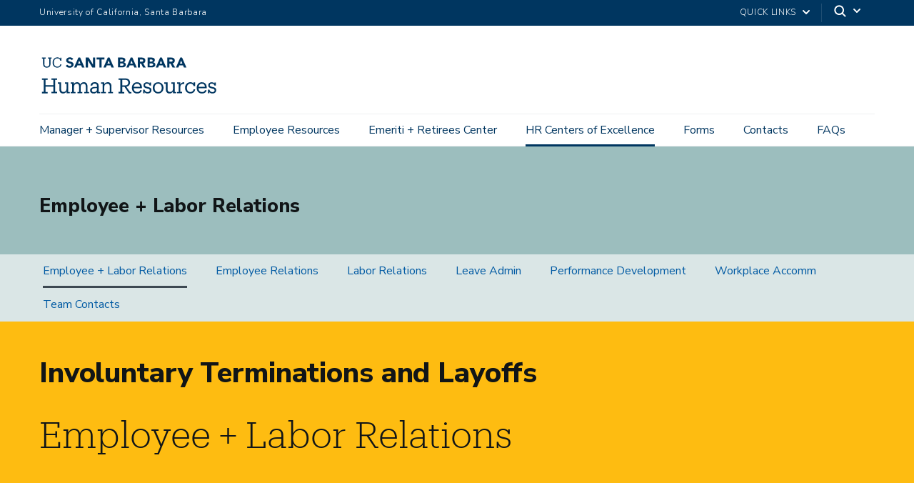

--- FILE ---
content_type: text/html; charset=UTF-8
request_url: https://www.hr.ucsb.edu/hr-units/employee-labor-relations/involuntary-terminations-and-layoffs
body_size: 16996
content:
  <!DOCTYPE html>
<html  lang="en" dir="ltr" prefix="content: http://purl.org/rss/1.0/modules/content/  dc: http://purl.org/dc/terms/  foaf: http://xmlns.com/foaf/0.1/  og: http://ogp.me/ns#  rdfs: http://www.w3.org/2000/01/rdf-schema#  schema: http://schema.org/  sioc: http://rdfs.org/sioc/ns#  sioct: http://rdfs.org/sioc/types#  skos: http://www.w3.org/2004/02/skos/core#  xsd: http://www.w3.org/2001/XMLSchema# ">
  <head>
    <meta charset="utf-8" />
<script async src="https://www.googletagmanager.com/gtag/js?id=UA-113696568-1"></script>
<script>window.dataLayer = window.dataLayer || [];function gtag(){dataLayer.push(arguments)};gtag("js", new Date());gtag("set", "developer_id.dMDhkMT", true);gtag("config", "UA-113696568-1", {"groups":"default","anonymize_ip":true,"page_placeholder":"PLACEHOLDER_page_path","allow_ad_personalization_signals":false});gtag("config", "G-S3TTNQC5Z8", {"groups":"default","page_placeholder":"PLACEHOLDER_page_location","allow_ad_personalization_signals":false});</script>
<style>/* @see https://github.com/aFarkas/lazysizes#broken-image-symbol */.js img.lazyload:not([src]) { visibility: hidden; }/* @see https://github.com/aFarkas/lazysizes#automatically-setting-the-sizes-attribute */.js img.lazyloaded[data-sizes=auto] { display: block; width: 100%; }</style>
<link rel="canonical" href="https://www.hr.ucsb.edu/hr-units/employee-labor-relations/involuntary-terminations-and-layoffs" />
<meta name="Generator" content="Drupal 10 (https://www.drupal.org)" />
<meta name="MobileOptimized" content="width" />
<meta name="HandheldFriendly" content="true" />
<meta name="viewport" content="width=device-width, initial-scale=1.0" />
<link rel="icon" href="/themes/ucsbweb/favicon.ico" type="image/vnd.microsoft.icon" />

    <title>Involuntary Terminations and Layoffs | Human Resources</title>
    <link rel="stylesheet" media="all" href="/sites/default/files/css/css_OPPV7UpmlNDPnMwfi0-iu-7iKvRJBA5eZLG-c7_Y348.css?delta=0&amp;language=en&amp;theme=ucsbweb&amp;include=eJxljNEOwyAIRX_I1k9qQKk1o2IEs_TvZ7tmW7IH4OZccsKDYjZpSw-K2M2k-PeZ1A4mF34fchj1ue6yQoPUoG7qY-sVeP6SuZfakbNuFJ0earR7BCV3ip6EPrEg8GXKJX3wmFWKqbtC2xcUMbXh9H_kBTcJS7c" />
<link rel="stylesheet" media="all" href="/sites/default/files/css/css_5ELNxqvZ9OpiNq25KVmmNlDrP0eUmz1GeNbVOeCFj5o.css?delta=1&amp;language=en&amp;theme=ucsbweb&amp;include=eJxljNEOwyAIRX_I1k9qQKk1o2IEs_TvZ7tmW7IH4OZccsKDYjZpSw-K2M2k-PeZ1A4mF34fchj1ue6yQoPUoG7qY-sVeP6SuZfakbNuFJ0earR7BCV3ip6EPrEg8GXKJX3wmFWKqbtC2xcUMbXh9H_kBTcJS7c" />
<link rel="stylesheet" media="all" href="https://webfonts.brand.ucsb.edu/webfont.min.css" />

    
  </head>
  <body class="path-node path-node-92 page-node-type-page navbar-is-fixed-top has-glyphicons single-blog utility-bar-color-003660 logo-size-1">
    <div id="body">
      
        <div class="dialog-off-canvas-main-canvas" data-off-canvas-main-canvas>
    


  
    
  

          <header class="navbar navbar-default navbar-fixed-top" id="navbar" role="banner">
      <a href="#main-content" class="visually-hidden focusable skip-link">
        Skip to main content
      </a>
            <div id="eyebrow">
        <div class="inner">
          <div class="items">
            <div class="item">
              <a href="https://www.ucsb.edu/" class="edu-link">University of California, Santa Barbara</a>
            </div>
            <div class="item">
              <div class="inner">
                                                                <div class="quick-links"><a href="#">Quick Links</a>
                  <svg width="100%" height="100%" viewBox="0 0 24 24" version="1.1" xmlns="http://www.w3.org/2000/svg" xmlns:xlink="http://www.w3.org/1999/xlink">
                    <path d="M12,12.5857864 L8.70710678,9.29289322 C8.31658249,8.90236893 7.68341751,8.90236893 7.29289322,9.29289322 C6.90236893,9.68341751 6.90236893,10.3165825 7.29289322,10.7071068 L11.2928932,14.7071068 C11.6834175,15.0976311 12.3165825,15.0976311 12.7071068,14.7071068 L16.7071068,10.7071068 C17.0976311,10.3165825 17.0976311,9.68341751 16.7071068,9.29289322 C16.3165825,8.90236893 15.6834175,8.90236893 15.2928932,9.29289322 L12,12.5857864 Z"></path>
                  </svg>
                </div>
                                <div class="search">
                  <span class="toggle-button">
                    <svg class="mag" width="100%" height="100%" viewBox="0 0 24 24" version="1.1" xmlns="http://www.w3.org/2000/svg" xmlns:xlink="http://www.w3.org/1999/xlink">
                      <path d="M15.2397415,16.6539551 C14.1023202,17.4996184 12.6929286,18 11.1666667,18 C7.39272088,18 4.33333333,14.9406125 4.33333333,11.1666667 C4.33333333,7.39272088 7.39272088,4.33333333 11.1666667,4.33333333 C14.9406125,4.33333333 18,7.39272088 18,11.1666667 C18,12.6929286 17.4996184,14.1023202 16.6539551,15.2397415 L20.2071068,18.7928932 C20.5976311,19.1834175 20.5976311,19.8165825 20.2071068,20.2071068 C19.8165825,20.5976311 19.1834175,20.5976311 18.7928932,20.2071068 L15.2397415,16.6539551 Z M11.1666667,16 C13.836043,16 16,13.836043 16,11.1666667 C16,8.49729038 13.836043,6.33333333 11.1666667,6.33333333 C8.49729038,6.33333333 6.33333333,8.49729038 6.33333333,11.1666667 C6.33333333,13.836043 8.49729038,16 11.1666667,16 Z"></path>
                    </svg>
                    <svg class="arrow" width="100%" height="100%" viewBox="0 0 24 24" version="1.1" xmlns="http://www.w3.org/2000/svg" xmlns:xlink="http://www.w3.org/1999/xlink">
                      <path d="M12,12.5857864 L8.70710678,9.29289322 C8.31658249,8.90236893 7.68341751,8.90236893 7.29289322,9.29289322 C6.90236893,9.68341751 6.90236893,10.3165825 7.29289322,10.7071068 L11.2928932,14.7071068 C11.6834175,15.0976311 12.3165825,15.0976311 12.7071068,14.7071068 L16.7071068,10.7071068 C17.0976311,10.3165825 17.0976311,9.68341751 16.7071068,9.29289322 C16.3165825,8.90236893 15.6834175,8.90236893 15.2928932,9.29289322 L12,12.5857864 Z"></path>
                    </svg>
                  </span>
                </div>
              </div>
            </div>
          </div>
        </div>
      </div>
              <div class="container-fluid">
            <div class="navbar-header">
          <div class="region region-navigation">
      <a class="logo navbar-btn pull-left logo-size-1" href="/" title="Home" rel="home">
                  <?xml version="1.0" encoding="utf-8"?>
<!-- Generator: Adobe Illustrator 22.1.0, SVG Export Plug-In . SVG Version: 6.00 Build 0)  -->
<svg version="1.1" xmlns="http://www.w3.org/2000/svg" xmlns:xlink="http://www.w3.org/1999/xlink" x="0px" y="0px"
	 viewBox="0 0 367.2 86.4" style="enable-background:new 0 0 367.2 86.4;" xml:space="preserve" role="img" aria-labelledby="departmentname">
<title id="departmentname">UC Santa Barbara Human Resources</title>
<style type="text/css">
	.st0{display:none;}
	.st1{display:inline;fill:#003660;}
	.st2{fill:#FFFFFF;}
	.st3{fill:#15385F;}
	.st4{fill:#003764;}
	.st5{fill:#003660;}
</style>
<g id="Layer_2" class="st0">
</g>
<g id="Template">
	<g>
		<g>
			<path class="st3" d="M5.3,78.6v-2.9h3.8V51.4H5.3v-2.9h11.5v2.9h-4.1v10.8h15.8V51.4h-4.1v-2.9h11.5v2.9h-3.8v24.3h3.8v2.9H24.4
				v-2.9h4.1V65.3H12.7v10.5h4.1v2.9H5.3z"/>
			<path class="st3" d="M48.1,79c-4.3,0-7.6-2.4-7.6-8.7V59.5h-3.1v-2.9H44v13.8c0,3.8,1.7,5.5,5,5.5c3,0,5.9-2.1,5.9-6V59.5h-3.1
				v-2.9h6.6v19.2h3.1v2.7h-6.6v-3.7C53.9,77,51.5,79,48.1,79z"/>
			<path class="st3" d="M63.3,78.6v-2.7h3.1V59.5h-3.2v-2.9h6.6v3.6c0.9-2.1,3.3-4,6.4-4c2.8,0,5.3,1.2,6.4,4.5
				c1.5-3.1,4.5-4.5,7.3-4.5c3.9,0,7.3,2.4,7.3,8.7v10.9h3.1v2.7h-9.7v-2.7h3.2V64.8c0-3.9-1.5-5.5-4.5-5.5c-2.9,0-5.7,1.9-5.7,5.9
				v10.7h3.2v2.7h-9.8v-2.7h3.2V64.8c0-3.9-1.5-5.5-4.5-5.5c-2.9,0-5.7,1.9-5.7,5.9v10.7H73v2.7H63.3z"/>
			<path class="st3" d="M109.6,79c-4,0-7.1-2-7.1-6.5c0-5.1,5.3-6.8,10.8-6.8h3.1v-1.6c0-3.7-1.5-5-4.6-5c-2.9,0-4.5,1.1-4.9,3.9
				h-3.5c0.4-5.2,4.4-6.8,8.5-6.8c4.1,0,7.9,1.5,7.9,7.9v11.8h2.9v2.7h-6.4v-3C114.9,77.9,112.8,79,109.6,79z M116.4,70.9v-2.7h-2.9
				c-4.3,0-7.5,1.1-7.5,4.3c0,2,1,3.7,4,3.7C113.5,76.2,116.4,74.3,116.4,70.9z"/>
			<path class="st3" d="M124.6,78.6v-2.7h3.1V59.5h-3.2v-2.9h6.6v3.7c1-2.1,3.4-4.1,6.9-4.1c4.4,0,7.6,2.4,7.6,8.7v10.9h3.1v2.7
				h-9.7v-2.7h3.2V64.7c0-3.7-1.7-5.4-5.1-5.4c-3.1,0-6,2.1-6,5.9v10.7h3.2v2.7H124.6z"/>
			<path class="st3" d="M159.8,78.6v-2.9h3.8V51.4h-3.8v-2.9h13c5.7,0,10.3,2.4,10.3,8.4v0.2c0,4.7-3.2,7.5-7.5,8.2l7.3,10.5h2.7
				v2.9h-4.8l-8.9-13.1h-4.6v10.2h4.1v2.9H159.8z M172.9,62.7c4.3,0,6.6-1.8,6.6-5.7v-0.2c0-3.8-2.5-5.4-6.6-5.4h-5.6v11.2H172.9z"
				/>
			<path class="st3" d="M186.8,67.9v-0.3c0-6.6,4.2-11.3,10.3-11.3c5.1,0,9.9,3.1,9.9,10.9v1.1h-16.6c0.2,5,2.6,7.8,7.1,7.8
				c3.4,0,5.4-1.3,5.8-3.8h3.5c-0.8,4.4-4.4,6.7-9.4,6.7C191.2,79,186.8,74.6,186.8,67.9z M203.3,65.5c-0.3-4.5-2.7-6.3-6.3-6.3
				c-3.6,0-6,2.4-6.6,6.3H203.3z"/>
			<path class="st3" d="M212.5,75.9v2.7h-2.9v-7.3h2.9c0.5,2.6,2.5,4.9,5.9,4.9c3,0,4.5-1.3,4.5-3.6c0-2.3-1.8-3.1-5.2-3.7
				c-5.7-1-7.6-3.1-7.6-6.7c0-3.7,3.2-5.9,6.9-5.9c3.2,0,4.7,1.1,5.5,2.7v-2.3h2.9V63h-2.9c-0.5-2.4-2.4-3.9-5.2-3.9c-2.5,0-4,1-4,3
				c0,1.9,1.1,2.9,5.1,3.7c4.5,0.9,7.8,2,7.8,6.6c0,3.9-2.7,6.6-7.9,6.6C214.9,79,213.1,77.3,212.5,75.9z"/>
			<path class="st3" d="M228.9,67.8v-0.3c0-6.6,4.6-11.2,10.8-11.2s10.8,4.6,10.8,11.2v0.3c0,6.6-4.6,11.2-10.8,11.2
				C233.4,79,228.9,74.2,228.9,67.8z M246.9,67.8v-0.3c0-5.1-2.8-8.4-7.2-8.4c-4.4,0-7.2,3.3-7.2,8.3v0.3c0,5,2.7,8.3,7.2,8.3
				C244.1,76.1,246.9,72.8,246.9,67.8z"/>
			<path class="st3" d="M262.8,79c-4.3,0-7.6-2.4-7.6-8.7V59.5h-3.1v-2.9h6.6v13.8c0,3.8,1.7,5.5,5,5.5c3,0,5.9-2.1,5.9-6V59.5h-3.1
				v-2.9h6.6v19.2h3.1v2.7h-6.6v-3.7C268.6,77,266.2,79,262.8,79z"/>
			<path class="st3" d="M278,78.6v-2.7h3.1V59.5h-3.2v-2.9h6.6v4.2c1-2.3,3.3-4.5,7.9-4.6v3.4c-4.8,0-7.9,1.5-7.9,6.8v9.3h3.4v2.7
				H278z"/>
			<path class="st3" d="M311.2,56.6h3.1v7.4h-3c-0.8-2.9-2.8-4.9-6.5-4.9c-4,0-7.1,3.2-7.1,8.4v0.3c0,5.4,2.9,8.2,7.2,8.2
				c3.1,0,5.9-1.8,6.3-5.4h3.2c-0.5,4.7-4.3,8.3-9.6,8.3c-6.1,0-10.8-4.3-10.8-11.1v-0.3c0-6.7,4.8-11.3,10.7-11.3
				c3.7,0,5.5,1.5,6.4,3.2V56.6z"/>
			<path class="st3" d="M317.5,67.9v-0.3c0-6.6,4.2-11.3,10.3-11.3c5.1,0,9.9,3.1,9.9,10.9v1.1h-16.6c0.2,5,2.6,7.8,7.1,7.8
				c3.4,0,5.4-1.3,5.8-3.8h3.5c-0.8,4.4-4.4,6.7-9.4,6.7C321.9,79,317.5,74.6,317.5,67.9z M334.1,65.5c-0.3-4.5-2.7-6.3-6.3-6.3
				c-3.6,0-6,2.4-6.6,6.3H334.1z"/>
			<path class="st3" d="M343.2,75.9v2.7h-2.9v-7.3h2.9c0.5,2.6,2.5,4.9,5.9,4.9c3,0,4.5-1.3,4.5-3.6c0-2.3-1.8-3.1-5.2-3.7
				c-5.7-1-7.6-3.1-7.6-6.7c0-3.7,3.2-5.9,6.9-5.9c3.2,0,4.7,1.1,5.5,2.7v-2.3h2.9V63h-2.9c-0.5-2.4-2.4-3.9-5.3-3.9c-2.5,0-4,1-4,3
				c0,1.9,1.1,2.9,5.1,3.7c4.5,0.9,7.8,2,7.8,6.6c0,3.9-2.7,6.6-7.9,6.6C345.6,79,343.8,77.3,343.2,75.9z"/>
		</g>
		<g>
			<path class="st3" d="M243.7,6.6h3.6l8.7,20h-5l-1.7-4.2h-7.8l-1.7,4.2h-4.9L243.7,6.6z M245.4,12.5l-2.4,6.2h4.9L245.4,12.5z"/>
			<path class="st3" d="M218.4,6.6h7.4c0.9,0,1.7,0.1,2.6,0.2c0.9,0.1,1.7,0.4,2.4,0.7c0.7,0.4,1.3,0.9,1.7,1.5
				c0.4,0.7,0.6,1.5,0.6,2.6c0,1.1-0.3,2.1-0.9,2.8c-0.6,0.7-1.5,1.3-2.5,1.6v0.1c0.7,0.1,1.3,0.3,1.8,0.5c0.5,0.3,1,0.6,1.4,1
				c0.4,0.4,0.7,0.9,0.9,1.5c0.2,0.6,0.3,1.2,0.3,1.8c0,1.1-0.2,1.9-0.7,2.6c-0.5,0.7-1,1.3-1.7,1.7c-0.7,0.4-1.5,0.7-2.4,0.9
				c-0.9,0.2-1.8,0.3-2.7,0.3h-8.2V6.6z M222.8,14.6h3.2c0.3,0,0.7,0,1-0.1c0.3-0.1,0.6-0.2,0.9-0.4c0.3-0.2,0.5-0.4,0.6-0.7
				c0.2-0.3,0.2-0.6,0.2-1c0-0.4-0.1-0.8-0.3-1c-0.2-0.3-0.4-0.5-0.7-0.6c-0.3-0.2-0.6-0.3-1-0.3c-0.4-0.1-0.7-0.1-1-0.1h-3V14.6z
				 M222.8,22.9h3.9c0.3,0,0.7,0,1-0.1c0.3-0.1,0.7-0.2,0.9-0.4c0.3-0.2,0.5-0.4,0.7-0.7c0.2-0.3,0.3-0.7,0.3-1.1
				c0-0.5-0.1-0.9-0.4-1.1c-0.2-0.3-0.5-0.5-0.9-0.7c-0.4-0.2-0.7-0.3-1.2-0.3c-0.4-0.1-0.8-0.1-1.2-0.1h-3.3V22.9z"/>
			<path class="st3" d="M258.1,6.6h7.7c1,0,2,0.1,2.9,0.3c0.9,0.2,1.7,0.5,2.4,1c0.7,0.5,1.2,1.1,1.6,1.9c0.4,0.8,0.6,1.8,0.6,2.9
				c0,1.4-0.4,2.6-1.1,3.6c-0.7,1-1.8,1.6-3.2,1.9l5.1,8.4h-5.3l-4.2-8h-2.2v8h-4.4V6.6z M262.5,14.9h2.6c0.4,0,0.8,0,1.3,0
				c0.4,0,0.8-0.1,1.2-0.3c0.4-0.1,0.7-0.4,0.9-0.7c0.2-0.3,0.4-0.7,0.4-1.3c0-0.5-0.1-0.9-0.3-1.2c-0.2-0.3-0.5-0.5-0.8-0.7
				c-0.3-0.2-0.7-0.3-1.1-0.3c-0.4-0.1-0.8-0.1-1.2-0.1h-2.9V14.9z"/>
			<path class="st3" d="M184.3,6.6h3.6l8.7,20h-5l-1.7-4.2h-7.8l-1.7,4.2h-4.9L184.3,6.6z M186,12.5l-2.4,6.2h4.9L186,12.5z"/>
			<path class="st3" d="M284.4,6.6h3.6l8.7,20h-5l-1.7-4.2h-7.8l-1.7,4.2h-4.9L284.4,6.6z M286.1,12.5l-2.4,6.2h4.9L286.1,12.5z"/>
			<path class="st3" d="M158.9,6.6h7.4c0.9,0,1.7,0.1,2.6,0.2c0.9,0.1,1.7,0.4,2.4,0.7c0.7,0.4,1.3,0.9,1.7,1.5
				c0.4,0.7,0.6,1.5,0.6,2.6c0,1.1-0.3,2.1-0.9,2.8c-0.6,0.7-1.5,1.3-2.5,1.6v0.1c0.7,0.1,1.3,0.3,1.8,0.5c0.5,0.3,1,0.6,1.4,1
				c0.4,0.4,0.7,0.9,0.9,1.5c0.2,0.6,0.3,1.2,0.3,1.8c0,1.1-0.2,1.9-0.7,2.6c-0.5,0.7-1,1.3-1.7,1.7s-1.5,0.7-2.4,0.9
				c-0.9,0.2-1.8,0.3-2.7,0.3h-8.2V6.6z M163.3,14.6h3.2c0.3,0,0.7,0,1-0.1c0.3-0.1,0.6-0.2,0.9-0.4c0.3-0.2,0.5-0.4,0.6-0.7
				c0.2-0.3,0.2-0.6,0.2-1c0-0.4-0.1-0.8-0.3-1c-0.2-0.3-0.4-0.5-0.7-0.6c-0.3-0.2-0.6-0.3-1-0.3c-0.4-0.1-0.7-0.1-1-0.1h-3V14.6z
				 M163.3,22.9h3.9c0.3,0,0.7,0,1-0.1c0.3-0.1,0.7-0.2,0.9-0.4c0.3-0.2,0.5-0.4,0.7-0.7c0.2-0.3,0.3-0.7,0.3-1.1
				c0-0.5-0.1-0.9-0.4-1.1c-0.2-0.3-0.5-0.5-0.9-0.7c-0.4-0.2-0.7-0.3-1.2-0.3c-0.4-0.1-0.8-0.1-1.2-0.1h-3.3V22.9z"/>
			<path class="st3" d="M198.7,6.6h7.7c1,0,2,0.1,2.9,0.3c0.9,0.2,1.7,0.5,2.4,1c0.7,0.5,1.2,1.1,1.6,1.9c0.4,0.8,0.6,1.8,0.6,2.9
				c0,1.4-0.4,2.6-1.1,3.6c-0.7,1-1.8,1.6-3.2,1.9l5.1,8.4h-5.3l-4.2-8h-2.2v8h-4.4V6.6z M203.1,14.9h2.6c0.4,0,0.8,0,1.3,0
				c0.4,0,0.8-0.1,1.2-0.3c0.4-0.1,0.7-0.4,0.9-0.7c0.2-0.3,0.4-0.7,0.4-1.3c0-0.5-0.1-0.9-0.3-1.2c-0.2-0.3-0.5-0.5-0.8-0.7
				c-0.3-0.2-0.7-0.3-1.1-0.3c-0.4-0.1-0.8-0.1-1.2-0.1h-2.9V14.9z"/>
			<path class="st3" d="M78.9,6.6h3.6l8.7,20h-5l-1.7-4.2h-7.8l-1.7,4.2h-4.9L78.9,6.6z M80.6,12.5l-2.4,6.2h4.9L80.6,12.5z"/>
			<path class="st3" d="M138.2,6.6h3.6l8.7,20h-5l-1.7-4.2h-7.8l-1.7,4.2h-4.9L138.2,6.6z M139.9,12.5l-2.4,6.2h4.9L139.9,12.5z"/>
			<path class="st3" d="M93.7,6.6h6l8.5,13.9h0.1V6.6h4.4v20h-5.8l-8.7-14.2h-0.1v14.2h-4.4V6.6z"/>
			<path class="st3" d="M121.2,10.5h-5.5V6.6h15.8v3.9h-5.9v16.1h-4.4V10.5z"/>
			<path class="st3" d="M15,26.9c-4.6,0-7.3-2.7-7.3-7.6l0-10.7H5.5V6.6h7.3v1.9h-2.5l0,10.4c0,4.2,1.5,5.9,4.9,5.9
				c3.2,0,5.1-1.3,5.1-6.2l0-10.1h-2.5V6.6H25v1.9h-2.3l0,10.4C22.7,23.9,20.3,26.9,15,26.9z"/>
			<path class="st3" d="M42.5,20c-0.5,3.3-2.8,4.9-6.1,4.9c-4.4,0-7-3.1-7-8.3v-0.2c0-5.1,2.8-8.3,7-8.3c3.1,0,5.2,1.3,6,4.7h2.1
				l0-6.1h-2.2l0,2.2c-1-1.9-3.3-2.7-5.8-2.7c-5.6,0-9.6,4.3-9.6,10.3v0.2c0,6.2,3.6,10.2,9.4,10.2c4.4,0,7.6-2.2,8.4-6.7L42.5,20z"
				/>
			<path class="st3" d="M69.1,20.5c0,3.8-3.2,6.5-7.8,6.5c-3.7,0-6.3-1.2-7.9-3.7l3-2.6c0.5,0.7,2.2,2.7,5.2,2.7
				c1.9,0,3.1-0.8,3.1-2.2c0-1.7-1.1-2.1-3.9-2.8c-3.3-0.9-6.6-2.3-6.6-6c0-3.7,3.1-6.2,7.5-6.2c1.8,0,5,0.4,6.8,3.2l-2.8,2.4
				c-1.1-1.4-2.5-2.1-4.5-2.1c-2,0-2.7,1.4-2.7,2.3c0,1.5,1.9,2.1,4.3,2.7C65.9,15.5,69.1,16.6,69.1,20.5z"/>
		</g>
	</g>
</g>
</svg>

            
      </a>

  </div>

                          <button type="button" class="navbar-toggle" data-toggle="collapse" data-target="#navbar-collapse">
            <span class="sr-only">Toggle navigation</span>
            <span class="icon-bar"></span>
            <span class="icon-bar"></span>
            <span class="icon-bar"></span>
          </button>
              </div>

                    <div id="navbar-collapse" class="navbar-collapse collapse">
            <div class="region region-navigation-collapsible">
    <div class="search-block-form block block-search block-search-form-block" data-drupal-selector="search-block-form" id="block-ucsbweb-search" role="search">
  
      <p class="visually-hidden">Search</p>
    
      <form action="/search/node" method="get" id="search-block-form" accept-charset="UTF-8">
  <div class="form-item js-form-item form-type-search js-form-type-search form-item-keys js-form-item-keys form-no-label form-group">
      <label for="edit-keys" class="control-label sr-only">Search</label>
  
  
  <div class="input-group"><input title="Enter the terms you wish to search for." data-drupal-selector="edit-keys" class="form-search form-control" placeholder="Search" type="search" id="edit-keys" name="keys" value="" size="15" maxlength="128" /><span class="input-group-btn"><button type="submit" value="Search" class="button js-form-submit form-submit btn-primary btn icon-only"><span class="sr-only">Search</span><span class="icon glyphicon glyphicon-search" aria-hidden="true"></span></button></span></div>

  
  
      <div id="edit-keys--description" class="description help-block">
      Enter the terms you wish to search for.
    </div>
  </div>
<div class="form-actions form-group js-form-wrapper form-wrapper" data-drupal-selector="edit-actions" id="edit-actions"></div>

</form>

  </div>
<nav aria-labelledby="block-mainnavigation-menu" id="block-mainnavigation">
            
  <p class="visually-hidden" id="block-mainnavigation-menu">Main navigation</p>
  

        
              <ul class="menu nav navbar-nav">
                            <li>
        <a href="/manager-supervisor-resources" data-drupal-link-system-path="node/27">Manager + Supervisor Resources</a>
                  </li>
                        <li>
        <a href="/employee-resources" data-drupal-link-system-path="node/28">Employee Resources</a>
                  </li>
                        <li>
        <a href="/emeriti-retirees-center" data-drupal-link-system-path="node/29">Emeriti + Retirees Center</a>
                  </li>
                        <li class="expanded dropdown active">
        <a href="/hr-units" class="dropdown-toggle" data-toggle="dropdown">HR Centers of Excellence <span class="caret"></span></a>
                                  <div class="menu dropdown-menu"><ul>
                            <li>
        <a href="/hr-units/overview" title="Link description" data-drupal-link-system-path="node/132">Overview</a>
                  </li>
                        <li>
        <a href="/hr-units/employee-experience" data-drupal-link-system-path="node/70">Employee Experience</a>
                  </li>
                        <li class="active">
        <a href="/hr-units/employee-labor-relations" data-drupal-link-system-path="node/72">Employee + Labor Relations</a>
                  </li>
                        <li>
        <a href="/hr-units/hris-ucpath" data-drupal-link-system-path="node/147">HRIS + UCPath</a>
                  </li>
                        <li>
        <a href="/hr-units/talent-acquisition-emeriti-retiree-programs" data-drupal-link-system-path="node/71">Talent Acquisition + Emeriti-Retiree Programs</a>
                  </li>
                        <li>
        <a href="/hr-units/total-rewards" data-drupal-link-system-path="node/39">Total Rewards</a>
                  </li>
        </ul>
        </div>
      
            </li>
                        <li>
        <a href="/forms" data-drupal-link-system-path="node/67">Forms</a>
                  </li>
                        <li>
        <a href="/contacts" data-drupal-link-system-path="node/128">Contacts</a>
                  </li>
                        <li>
        <a href="/frequently-asked-questions" data-drupal-link-system-path="node/11">FAQs</a>
                  </li>
        </ul>
      


  </nav>

  </div>

            <div class="region region-navigation-quicklinks">
    <nav aria-labelledby="block-quicklinks-menu" id="block-quicklinks">
            
  <p class="visually-hidden" id="block-quicklinks-menu">Quick links</p>
  

        
              <ul class="menu nav">
                            <li>
        <a href="/addressing-abusive-conduct-workplace" data-drupal-link-system-path="node/766">Abusive Conduct</a>
                  </li>
                        <li>
        <a href="/contacts" data-drupal-link-system-path="node/128">Contacts</a>
                  </li>
                        <li>
        <a href="/guidance-ucsb-staff-and-supervisors-during-covid-19" data-drupal-link-system-path="node/139">COVID-19 Guidance</a>
                  </li>
                        <li>
        <a href="/memos" data-drupal-link-system-path="node/68">Memos</a>
                  </li>
                        <li>
        <a href="/hr-policies-procedures" data-drupal-link-system-path="node/91">Policies </a>
                  </li>
                        <li>
        <a href="/service-milestones" data-drupal-link-system-path="node/836">Service Milestones</a>
                  </li>
        </ul>
  


  </nav>

  </div>

                  </div>
                    </div>
          </header>
  
  <main>
    <div class="main-container container-fluid js-quickedit-main-content">
      <div class="row">

                                      <div class="secondary-navigation">  <div class="region region-secondary-navigation">
    


<div id="block-employeelaborrelations" class="block block-block-content block-block-content17649931-4860-47e8-84e8-d3d27b28e7a5 has-background background-color-9cbebe secondary-navigation-background-color-dae6e6 clearfix image-position-right">
  <div class="block-inner">
    
        

                
            <div class="field field--name-body field--type-text-with-summary field--label-hidden field--item"><h2>Employee + Labor Relations</h2>
</div>
      
              
            </div>
</div>

<nav aria-labelledby="block-employeelaborrelations-2-menu" id="block-employeelaborrelations-2">
            
  <p class="visually-hidden" id="block-employeelaborrelations-2-menu">Employee + Labor Relations</p>
  

        
              <ul class="menu nav">
                            <li class="active">
        <a href="/hr-units/employee-labor-relations" data-drupal-link-system-path="node/72">Employee + Labor Relations</a>
                  </li>
                        <li>
        <a href="/hr-units/employee-labor-relations/advisory-services-managers-supervisors" data-drupal-link-system-path="node/89">Employee Relations</a>
                  </li>
                        <li>
        <a href="/hr-units/employee-labor-relations/unions-represented-employees" data-drupal-link-system-path="node/32">Labor Relations</a>
                  </li>
                        <li>
        <a href="/hr-units/employee-labor-relations/leave-administration" data-drupal-link-system-path="node/76">Leave Admin</a>
                  </li>
                        <li>
        <a href="/hr-units/employee-labor-relations/performance-development" data-drupal-link-system-path="node/90">Performance Development</a>
                  </li>
                        <li>
        <a href="/hr-units/employee-labor-relations/workplace-accommodations" data-drupal-link-system-path="node/88">Workplace Accomm</a>
                  </li>
                        <li>
        <a href="/hr-units/employee-labor-relations/contacts" data-drupal-link-system-path="node/130">Team Contacts</a>
                  </li>
        </ul>
  


  </nav>

  </div>
</div>
                  
        
        
                                      <div class="content-header has-background background-color-febc11 has-secondary-navigation">
                <div class="region region-header">
      
  <ol  class="breadcrumb">
          <li >
                  <a href="/">Human Resources</a>
              </li>
          <li >
                  <a href="/hr-units">HR Centers of Excellence</a>
              </li>
          <li >
                  <a href="/hr-units/employee-labor-relations">Employee + Labor Relations</a>
              </li>
          <li >
                  Involuntary Terminations and Layoffs
              </li>
      </ol>

<div data-drupal-messages-fallback class="hidden"></div>
  

  <h1 class="page-header">
<span property="schema:name">Involuntary Terminations and Layoffs</span>
</h1>
      <p class="display-large serif subtitle">Employee + Labor Relations</p>
  

  </div>

            </div>

                  
                
                        <div class="col-sm-12 main-content-wrapper">

                    
                    
                    
                                              
                      
          
                                <div class="main-content">
              <a id="main-content"></a>
                <div class="region region-content">
      <article data-history-node-id="92" about="/hr-units/employee-labor-relations/involuntary-terminations-and-layoffs" typeof="schema:WebPage" class="page full top-padding-none clearfix">

  
      <span property="schema:name" content="Involuntary Terminations and Layoffs" class="hidden"></span>


  
  <div class="content">
    
      <div class="field field--name-field-blades field--type-entity-reference-revisions field--label-hidden field--items">
              
  






      <div class="paragraph paragraph--type--blade paragraph--view-mode--default col-sm-12">
  
  
    <div class="inner ">
          

      <div class="columns">
              
  






      <div class="paragraph paragraph--type--column paragraph--view-mode--default col-sm-12 col-md-4">
  
  
    <div class="inner ">
          
            <div class="field field--name-field-body field--type-text-long field--label-hidden field--item"><p class="lead text-align-center"><a class="btn btn-secondary btn-sm" href="https://ucsb.service-now.com/hr" role="button"><img alt="messages" data-entity-type data-entity-uuid height="35" src="/sites/default/files/images/icons/messages-icon-uc-santa-barbara_0.png" width="46" loading="lazy">&nbsp; &nbsp;HR ServiceNow</a></p>
</div>
      
        </div>
  
  </div>

              
  






      <div class="paragraph paragraph--type--column paragraph--view-mode--default col-sm-12 col-md-4">
  
  
    <div class="inner ">
          
            <div class="field field--name-field-body field--type-text-long field--label-hidden field--item"><p class="text-align-center" dir="ltr"><a class="btn btn-secondary btn-sm" href="/hr-units/layoff-resources-managers" role="button"><img alt="books" data-entity-type data-entity-uuid height="25" src="/sites/default/files/images/icons/books-icon-uc-santa-barbara.png" width="27" loading="lazy">&nbsp; Layoff Resources for Managers</a></p>
</div>
      
        </div>
  
  </div>

              
  






      <div class="paragraph paragraph--type--column paragraph--view-mode--default col-sm-12 col-md-3">
  
  
    <div class="inner ">
          
            <div class="field field--name-field-body field--type-text-long field--label-hidden field--item"><p class="text-align-center" dir="ltr"><a class="btn btn-secondary btn-sm" href="/hr-units/layoff-resources-managers" role="button">Layoff&nbsp;FAQs</a></p>
</div>
      
        </div>
  
  </div>

          </div>
  
        </div>
  
  </div>

              
  






      <div class="paragraph paragraph--type--blade paragraph--view-mode--default col-sm-12">
  
  
    <div class="inner ">
          

      <div class="columns">
              
  






      <div class="paragraph paragraph--type--column paragraph--view-mode--default col-sm-12 col-md-12">
  
  
    <div class="inner has-border border-color-003660">
          
            <div class="field field--name-field-body field--type-text-long field--label-hidden field--item"><h3 dir="ltr">Probationary Releases and Extensions</h3>

<p dir="ltr">Probationary employees are at-will and may be released during probation. You are encouraged to contact Employee &amp; Labor Relations (via <a href="https://ucsb.service-now.com/hr"><strong>HR ServiceNow</strong></a>) as soon as you begin having concerns about a probationary employee. The decision to release an employee should be reviewed prior to the end of the probationary period with Employee &amp; Labor Relations.</p>

<p dir="ltr">In some circumstances, the probationary period may be extended an additional three months. Probationary employees must be advised, in writing, of the reasons for the extension no later than seven calendar days before the six month probationary period ends. A decision to extend probation requires review and coordination with Employee &amp; Labor Relations. You are encouraged to contact Employee &amp; Labor Relations (via <a href="https://ucsb.service-now.com/hr"><strong>HR ServiceNow</strong></a>) as soon as you begin thinking about extending an employee’s probationary period but no later than two weeks before the end of probationary period. More information about managing the probationary employees, see the 'Performance Management' section on the left.</p>
</div>
      
        </div>
  
  </div>

          </div>
  
        </div>
  
  </div>

              
    






      <div class="paragraph paragraph--type--blade paragraph--view-mode--default col-sm-12 equal-height">
  
  
    <div class="inner ">
          

      <div class="columns">
              
  






      <div class="paragraph paragraph--type--column paragraph--view-mode--default col-sm-12 col-md-4">
  
  
    <div class="inner has-border border-color-003660">
          
            <div class="field field--name-field-body field--type-text-long field--label-hidden field--item"><h3 dir="ltr">Termination for Cause<br />
&nbsp;</h3>

<p dir="ltr">Career employees may be terminated at the conclusion of the progressive discipline process for failure to improve attendance, conduct and/or performance. Career employees may be terminated without previous disciplinary action due to serious misconduct. In any circumstance, termination of a career employee must be reviewed and approved in advance by Employee &amp; Labor Relations.&nbsp; Contact Employee &amp; Labor Relations through <a href="https://ucsb.service-now.com/hr">HR ServiceNow</a>.</p>
</div>
      
        </div>
  
  </div>

              
  






      <div class="paragraph paragraph--type--column paragraph--view-mode--default col-sm-12 col-md-4">
  
  
    <div class="inner has-border border-color-003660">
          
            <div class="field field--name-field-body field--type-text-long field--label-hidden field--item"><h3 dir="ltr">Termination of Employment Contracts</h3>

<p dir="ltr">Contract employees are at-will and the terms for termination should be provided in the employment contract. A decision to release a contract employee prior to the normal termination date of a contract, or non-renewal of a long-term contract employee, should be reviewed in advance with Employee &amp; Labor Relations.&nbsp; Contact Employee &amp; Labor Relations through <a href="https://ucsb.service-now.com/hr">HR ServiceNow</a>.</p>
</div>
      
        </div>
  
  </div>

              
  






      <div class="paragraph paragraph--type--column paragraph--view-mode--default col-sm-12 col-md-4">
  
  
    <div class="inner has-border border-color-003660">
          
            <div class="field field--name-field-body field--type-text-long field--label-hidden field--item"><h3 dir="ltr">Termination of Managers &amp; Senior Professionals (MSP)</h3>

<p dir="ltr">Managers and senior professionals (MSP) holding career appointments in salary grades I through VII may be terminated when, in management's judgment, the needs or resources of a department or the performance or conduct of an employee do not justify the continuation of an employee's appointment. There are no layoff policy provisions for MSP’s. Please contact Employee &amp; Labor Relations (via <a href="https://ucsb.service-now.com/hr">HR ServiceNow</a>) for assistance in terminating or releasing a manager or senior professional.</p>
</div>
      
        </div>
  
  </div>

          </div>
  
        </div>
  
  </div>

              
  






      <div class="paragraph paragraph--type--blade paragraph--view-mode--default col-sm-12">
  
  
    <div class="inner ">
          

      <div class="columns">
              
  






      <div class="paragraph paragraph--type--column paragraph--view-mode--default col-sm-12 col-md-4">
  
  
    <div class="inner has-border border-color-003660">
          
            <div class="field field--name-field-body field--type-text-long field--label-hidden field--item"><h3 dir="ltr">Layoff</h3>

<p>Employees may be laid off from career positions based on a lack of work and/or lack of funds. Layoff may be permanent or temporary. Layoffs are generally determined by seniority order and should not, in most cases, be based on performance. Generally, employees need 60 days written notice before permanent layoff. Therefore, departments are encouraged to begin layoff planning at least 90 days in advance of the effective date. Department considering layoffs should review the applicable policies or collective bargaining agreements and consult with Employee &amp; Labor Relations early in the planning process. More detailed information regarding layoff actions is available in the LAYOFF RESOURCES FOR MANAGERS section.&nbsp;&nbsp;</p>

<p dir="ltr">&nbsp;</p>

<p dir="ltr">NOTE:&nbsp; MANAGEMENT IS REQUIRED TO CONTACT EMPLOYEE &amp; LABOR RELATIONS PRIOR TO IMPLEMENTING A LAYOFF (via <a href="https://ucsb.service-now.com/hr">HR ServiceNow</a>).</p>

<p dir="ltr"><a class="btn btn-secondary btn-sm" href="/hr-units/layoff-resources-managers" role="button">Layoff Resources for Managers</a></p>
</div>
      
        </div>
  
  </div>

              
  






      <div class="paragraph paragraph--type--column paragraph--view-mode--default col-sm-12 col-md-8 has-background background-color-febc11">
  
  
    <div class="inner ">
          
            <div class="field field--name-field-body field--type-text-long field--label-hidden field--item"><p class="lead"><strong>FAQs / Layoffs</strong></p>
</div>
      
        </div>
  
  </div>

              
  






      <div class="paragraph paragraph--type--accordion paragraph--view-mode--default col-sm-12 col-md-8">
  
  
    <div class="inner ">
          

      <div class="panel-group" id="accordion-3636">
              <div class="panel panel-default">
          

  <div class="panel-heading" id="heading-2777">
    <p class="panel-title">
      <a id="accordion-button-2777" role="button" data-toggle="collapse" data-parent="#accordion" aria-expanded="false" href="#collapse-2777" aria-controls="collapse-2777">
         Accumulated Leave - What will happen with accumulated sick leave when an employee is laid-off?
      </a>
    </p>
  </div>
  <div id="collapse-2777" class="panel-collapse collapse" role="region" aria-labelledby="accordion-button-2777">
    <div class="panel-body">      
                  
            <div class="field field--name-field-body field--type-text-long field--label-hidden field--item"><p>Accumulated sick leave will not be paid. If the laid-off employee has preferential rehire and recall rights and is re-employed during the preferential rehire period, all accumulated sick leave from prior service is reinstated upon rehire. If the employee does not have preference and recall and is re-employed after a break in service of less than 15 calendar days, all sick leave from prior service is reinstated. If the employee is re-employed after a break in service of 15 calendar days or more, but less than 6 months, up to 80 hours of sick leave are reinstated.</p>
</div>
      
            </div>
  </div>

        </div>
              <div class="panel panel-default">
          

  <div class="panel-heading" id="heading-5235">
    <p class="panel-title">
      <a id="accordion-button-5235" role="button" data-toggle="collapse" data-parent="#accordion" aria-expanded="false" href="#collapse-5235" aria-controls="collapse-5235">
         Accumulated Leave - What will happen with accumulated vacation leave in a layoff?
      </a>
    </p>
  </div>
  <div id="collapse-5235" class="panel-collapse collapse" role="region" aria-labelledby="accordion-button-5235">
    <div class="panel-body">      
                  
            <div class="field field--name-field-body field--type-text-long field--label-hidden field--item"><p>Any accumulated vacation earned through the last day of employment will be paid upon separation.</p>
</div>
      
            </div>
  </div>

        </div>
              <div class="panel panel-default">
          

  <div class="panel-heading" id="heading-571">
    <p class="panel-title">
      <a id="accordion-button-571" role="button" data-toggle="collapse" data-parent="#accordion" aria-expanded="false" href="#collapse-571" aria-controls="collapse-571">
         Benefits - What is the effect of layoff on an employee’s medical, dental and vision benefits?
      </a>
    </p>
  </div>
  <div id="collapse-571" class="panel-collapse collapse" role="region" aria-labelledby="accordion-button-571">
    <div class="panel-body">      
                  
            <div class="field field--name-field-body field--type-text-long field--label-hidden field--item"><p>For information pertaining to these benefits, review&nbsp;<a class="offsite" href="http://ucnet.universityofcalifornia.edu/compensation-and-benefits/roadmaps/layoff.html" target="_blank">Indefinite Layoff - UCnet Resources</a>&nbsp;or the&nbsp;<a class="offsite" href="http://ucnet.universityofcalifornia.edu/compensation-and-benefits/roadmaps/temporary-layoff.html">Temporary Layoff- UCnet Resources</a>.&nbsp; For information about your health and welfare benefits.&nbsp; Contact the&nbsp;<a href="/hr-units/employee-services/benefits-health-wellness-finances-retirement">Benefits Office</a>&nbsp;if you have additional questions (805-893-2489).</p>
</div>
      
            </div>
  </div>

        </div>
              <div class="panel panel-default">
          

  <div class="panel-heading" id="heading-1898">
    <p class="panel-title">
      <a id="accordion-button-1898" role="button" data-toggle="collapse" data-parent="#accordion" aria-expanded="false" href="#collapse-1898" aria-controls="collapse-1898">
         Benefits - What is the effect of layoff on other UC benefits such as AD&amp;D insurance, short-term disability and UC Retirement Plan (UCRP)?
      </a>
    </p>
  </div>
  <div id="collapse-1898" class="panel-collapse collapse" role="region" aria-labelledby="accordion-button-1898">
    <div class="panel-body">      
                  
            <div class="field field--name-field-body field--type-text-long field--label-hidden field--item"><p>For information pertaining to these benefits, review&nbsp;<a class="offsite" href="http://ucnet.universityofcalifornia.edu/compensation-and-benefits/roadmaps/layoff.html" target="_blank">Indefinite Layoff - UCnet Resources</a>&nbsp;or&nbsp;<a class="offsite" href="http://ucnet.universityofcalifornia.edu/compensation-and-benefits/roadmaps/temporary-layoff.html" target="_blank">Temporary Layoff - UCnet Resources</a>.&nbsp; For information about your health and welfare benefits.&nbsp; Contact the&nbsp;<a href="/hr-units/employee-services/benefits-health-wellness-finances-retirement">Benefits Office</a>&nbsp;if you have additional questions (805-893-2489).</p>
</div>
      
            </div>
  </div>

        </div>
              <div class="panel panel-default">
          

  <div class="panel-heading" id="heading-3144">
    <p class="panel-title">
      <a id="accordion-button-3144" role="button" data-toggle="collapse" data-parent="#accordion" aria-expanded="false" href="#collapse-3144" aria-controls="collapse-3144">
         Reduction in Time - Is reduction in time considered a layoff?
      </a>
    </p>
  </div>
  <div id="collapse-3144" class="panel-collapse collapse" role="region" aria-labelledby="accordion-button-3144">
    <div class="panel-body">      
                  
            <div class="field field--name-field-body field--type-text-long field--label-hidden field--item"><p>Yes. If a career employee’s time is involuntarily reduced, it is considered a layoff, and the employee is entitled to layoff rights.</p>
</div>
      
            </div>
  </div>

        </div>
              <div class="panel panel-default">
          

  <div class="panel-heading" id="heading-5164">
    <p class="panel-title">
      <a id="accordion-button-5164" role="button" data-toggle="collapse" data-parent="#accordion" aria-expanded="false" href="#collapse-5164" aria-controls="collapse-5164">
         Reduction in Time - Factors to consider in determining the need for a reduction in time
      </a>
    </p>
  </div>
  <div id="collapse-5164" class="panel-collapse collapse" role="region" aria-labelledby="accordion-button-5164">
    <div class="panel-body">      
                  
            <div class="field field--name-field-body field--type-text-long field--label-hidden field--item"><p>Layoffs and/or reductions in time for employees in career positions are implemented when there is a lack of funds or lack of work, including lack of work due to reorganization.</p>
</div>
      
            </div>
  </div>

        </div>
              <div class="panel panel-default">
          

  <div class="panel-heading" id="heading-6941">
    <p class="panel-title">
      <a id="accordion-button-6941" role="button" data-toggle="collapse" data-parent="#accordion" aria-expanded="false" href="#collapse-6941" aria-controls="collapse-6941">
         Seniority - How is seniority calculated for the purposes of a layoff?
      </a>
    </p>
  </div>
  <div id="collapse-6941" class="panel-collapse collapse" role="region" aria-labelledby="accordion-button-6941">
    <div class="panel-body">      
                  
            <div class="field field--name-field-body field--type-text-long field--label-hidden field--item"><p>Seniority for the purposes of a layoff&nbsp;is calculated by full-time equivalent months (or hours) of University service in any job classification or title. Employment prior to a break in service (separation from employment status) shall not be counted.&nbsp;</p>
</div>
      
            </div>
  </div>

        </div>
              <div class="panel panel-default">
          

  <div class="panel-heading" id="heading-486">
    <p class="panel-title">
      <a id="accordion-button-486" role="button" data-toggle="collapse" data-parent="#accordion" aria-expanded="false" href="#collapse-486" aria-controls="collapse-486">
         Seniority - What is an out-of-seniority layoff?
      </a>
    </p>
  </div>
  <div id="collapse-486" class="panel-collapse collapse" role="region" aria-labelledby="accordion-button-486">
    <div class="panel-body">      
                  
            <div class="field field--name-field-body field--type-text-long field--label-hidden field--item"><p>In some situations, less senior employees (determined by amount of service with the University) in the affected classification may be retained based upon special skills, knowledge or abilities that are not possessed by other employees in the same classification and that are necessary to maintain the operations of the department.&nbsp; Requests for out-of-seniority layoff must be reviewed and approved by Employee &amp; Labor Relations.</p>
</div>
      
            </div>
  </div>

        </div>
              <div class="panel panel-default">
          

  <div class="panel-heading" id="heading-5182">
    <p class="panel-title">
      <a id="accordion-button-5182" role="button" data-toggle="collapse" data-parent="#accordion" aria-expanded="false" href="#collapse-5182" aria-controls="collapse-5182">
         Severance - Is severance provided to employees affected by layoff?
      </a>
    </p>
  </div>
  <div id="collapse-5182" class="panel-collapse collapse" role="region" aria-labelledby="accordion-button-5182">
    <div class="panel-body">      
                  
            <div class="field field--name-field-body field--type-text-long field--label-hidden field--item"><p>Refer to the&nbsp;<a href="https://www.hr.ucsb.edu/policies">Personnel Policies for Staff Members (PPSM)&nbsp;</a>or the applicable&nbsp;<a class="offsite" href="http://ucnet.universityofcalifornia.edu/labor/bargaining-units/index.html" target="_blank">collective bargaining agreements</a>&nbsp;to find out whether severance pay is available. Contact Employee &amp; Labor Relations at 805-893-4119 if you have additional questions.</p>
</div>
      
            </div>
  </div>

        </div>
              <div class="panel panel-default">
          

  <div class="panel-heading" id="heading-1350">
    <p class="panel-title">
      <a id="accordion-button-1350" role="button" data-toggle="collapse" data-parent="#accordion" aria-expanded="false" href="#collapse-1350" aria-controls="collapse-1350">
         Severance - If employee elects severance, does it affect right to recall and preferential rehire rights?
      </a>
    </p>
  </div>
  <div id="collapse-1350" class="panel-collapse collapse" role="region" aria-labelledby="accordion-button-1350">
    <div class="panel-body">      
                  
            <div class="field field--name-field-body field--type-text-long field--label-hidden field--item"><p>In general, represented&nbsp;employees may elect either severance or right to recall and preferential rehire rights.&nbsp; Non-represented employees may elect right to recall and preference for re-employment in lieu of severance.</p>

<p>Contact the Employment Office at 805-893-4662, to determine what effect the election of severance will have on an employee’s right to recall and preferential rehire.</p>
</div>
      
            </div>
  </div>

        </div>
              <div class="panel panel-default">
          

  <div class="panel-heading" id="heading-4498">
    <p class="panel-title">
      <a id="accordion-button-4498" role="button" data-toggle="collapse" data-parent="#accordion" aria-expanded="false" href="#collapse-4498" aria-controls="collapse-4498">
         Unemployment Insurance - Is a laid-off employee eligible for unemployment insurance?
      </a>
    </p>
  </div>
  <div id="collapse-4498" class="panel-collapse collapse" role="region" aria-labelledby="accordion-button-4498">
    <div class="panel-body">      
                  
            <div class="field field--name-field-body field--type-text-long field--label-hidden field--item"><p>University employees are covered by unemployment insurance. Contact the&nbsp;<a class="offsite" href="http://www.edd.ca.gov/Unemployment/" target="_blank">California Employment Development Department</a>&nbsp;for a determination of eligibility.</p>
</div>
      
            </div>
  </div>

        </div>
              <div class="panel panel-default">
          

  <div class="panel-heading" id="heading-9269">
    <p class="panel-title">
      <a id="accordion-button-9269" role="button" data-toggle="collapse" data-parent="#accordion" aria-expanded="false" href="#collapse-9269" aria-controls="collapse-9269">
         What is the difference between right to recall and right to recall or preference for re-employment?
      </a>
    </p>
  </div>
  <div id="collapse-9269" class="panel-collapse collapse" role="region" aria-labelledby="accordion-button-9269">
    <div class="panel-body">      
                  
            <div class="field field--name-field-body field--type-text-long field--label-hidden field--item"><p>In most cases, an employee who has been laid off or indefinitely reduced in time shall be recalled in order of seniority into any active and vacant career position for which the employee is qualified, when the position is in the same class and the same department at the same or lesser percent of time as the position held at the time of layoff. Preference for re-employment is generally applicable to any active and vacant career position at the same campus, the same or lower salary grade, and at the same or lesser percent of time, provided the employee is qualified for the position.&nbsp;</p>
</div>
      
            </div>
  </div>

        </div>
          </div>
  
        </div>
  
  </div>

          </div>
  
        </div>
  
  </div>

              
    






      <div class="paragraph paragraph--type--blade paragraph--view-mode--default col-sm-12 equal-height">
  
  
    <div class="inner ">
          

      <div class="columns">
              
  






      <div class="paragraph paragraph--type--column paragraph--view-mode--default col-sm-12 col-md-6">
  
  
    <div class="inner has-border border-color-003660">
          
            <div class="field field--name-field-body field--type-text-long field--label-hidden field--item"><h3 dir="ltr">Job Abandonment</h3>

<p dir="ltr">Employees absent from work, without authorization, for more than a certain number of days (consult the applicable University policy or collective bargaining agreement), may trigger the job abandonment process. Employees may be terminated for job abandonment following the appropriate notification process. You must work closely with Employee &amp; Labor Relations to evaluate the need for and decision to proceed with a job abandonment action.&nbsp; Contact Employee &amp; Labor Relations through <a href="https://ucsb.service-now.com/hr">HR ServiceNow</a>.&nbsp;</p>
</div>
      
        </div>
  
  </div>

              
  






      <div class="paragraph paragraph--type--column paragraph--view-mode--default col-sm-12 col-md-6">
  
  
    <div class="inner has-border border-color-003660">
          
            <div class="field field--name-field-body field--type-text-long field--label-hidden field--item"><h3 dir="ltr">Medical Separation</h3>

<p dir="ltr">A regular status employee who becomes unable to perform essential functions of his or her position with or without reasonable accommodation, due to a disability, may be separated from University employment. Prior to medical separation, the University will engage in the interactive process in accordance with the applicable provisions of University policy or collective bargaining agreements. For more information, please refer to the&nbsp;<a href="/hr-units/employee-services/workplace-accommodations">Workplace Accommodations</a>&nbsp;section of the HR website.</p>
</div>
      
        </div>
  
  </div>

          </div>
  
        </div>
  
  </div>

          </div>
  
  </div>

</article>


  </div>

            </div>
                  </div>

                      </div>
    </div>
  </main>


  <footer>
    <div class="footer container-fluid">
      <div class="region region-footer">
        <div class="contextual-region block block-block-content clearfix">
          <div class="block-inner">
            <div class="field field--name-field-blades field--type-entity-reference-revisions field--label-hidden field--items">
              <div class="paragraph paragraph--type--column paragraph--view-mode--default col-sm-12 col-md-6">
                <div class="inner">
                  <div class="field field--name-field-body field--type-text-long field--label-hidden field--item">
                    <div class="ucsb-wordmark">
                      <svg version="1.1" id="Template" xmlns="http://www.w3.org/2000/svg" xmlns:xlink="http://www.w3.org/1999/xlink" x="0px" y="0px" viewBox="0 0 294 22.5" style="enable-background:new 0 0 294 22.5;" xml:space="preserve"><path d="M239.5,1.4h3.6l8.7,20h-5l-1.7-4.2h-7.8l-1.7,4.2h-4.9L239.5,1.4z M241.2,7.2l-2.4,6.2h4.9L241.2,7.2z
                       M214.2,1.4h7.4c0.9,0,1.7,0.1,2.6,0.2c0.9,0.1,1.7,0.4,2.4,0.7c0.7,0.4,1.3,0.9,1.7,1.5c0.4,0.7,0.6,1.5,0.6,2.6
                      c0,1.1-0.3,2.1-0.9,2.8c-0.6,0.7-1.5,1.3-2.5,1.6v0.1c0.7,0.1,1.3,0.3,1.8,0.5c0.5,0.3,1,0.6,1.4,1c0.4,0.4,0.7,0.9,0.9,1.5
                      c0.2,0.6,0.3,1.2,0.3,1.8c0,1.1-0.2,1.9-0.7,2.6c-0.5,0.7-1,1.3-1.7,1.7c-0.7,0.4-1.5,0.7-2.4,0.9c-0.9,0.2-1.8,0.3-2.7,0.3h-8.2
                      V1.4z M218.6,9.4h3.2c0.3,0,0.7,0,1-0.1c0.3-0.1,0.6-0.2,0.9-0.4c0.3-0.2,0.5-0.4,0.6-0.7c0.2-0.3,0.2-0.6,0.2-1
                      c0-0.4-0.1-0.8-0.3-1c-0.2-0.3-0.4-0.5-0.7-0.6c-0.3-0.2-0.6-0.3-1-0.3c-0.4-0.1-0.7-0.1-1-0.1h-3V9.4z M218.6,17.6h3.9
                      c0.3,0,0.7,0,1-0.1c0.3-0.1,0.7-0.2,0.9-0.4c0.3-0.2,0.5-0.4,0.7-0.7c0.2-0.3,0.3-0.7,0.3-1.1c0-0.5-0.1-0.9-0.4-1.1
                      c-0.2-0.3-0.5-0.5-0.9-0.7c-0.4-0.2-0.7-0.3-1.2-0.3c-0.4-0.1-0.8-0.1-1.2-0.1h-3.3V17.6z M253.9,1.4h7.7c1,0,2,0.1,2.9,0.3
                      c0.9,0.2,1.7,0.5,2.4,1c0.7,0.5,1.2,1.1,1.6,1.9c0.4,0.8,0.6,1.8,0.6,2.9c0,1.4-0.4,2.6-1.1,3.6c-0.7,1-1.8,1.6-3.2,1.9l5.1,8.4
                      h-5.3l-4.2-8h-2.2v8h-4.4V1.4z M258.3,9.7h2.6c0.4,0,0.8,0,1.3,0c0.4,0,0.8-0.1,1.2-0.3c0.4-0.1,0.7-0.4,0.9-0.7
                      c0.2-0.3,0.4-0.7,0.4-1.3c0-0.5-0.1-0.9-0.3-1.2c-0.2-0.3-0.5-0.5-0.8-0.7c-0.3-0.2-0.7-0.3-1.1-0.3c-0.4-0.1-0.8-0.1-1.2-0.1h-2.9
                      V9.7z M180.1,1.4h3.6l8.7,20h-5l-1.7-4.2H178l-1.7,4.2h-4.9L180.1,1.4z M181.8,7.2l-2.4,6.2h4.9L181.8,7.2z M280.2,1.4h3.6l8.7,20
                      h-5l-1.7-4.2h-7.8l-1.7,4.2h-4.9L280.2,1.4z M281.9,7.2l-2.4,6.2h4.9L281.9,7.2z M154.7,1.4h7.4c0.9,0,1.7,0.1,2.6,0.2
                      c0.9,0.1,1.7,0.4,2.4,0.7c0.7,0.4,1.3,0.9,1.7,1.5c0.4,0.7,0.6,1.5,0.6,2.6c0,1.1-0.3,2.1-0.9,2.8c-0.6,0.7-1.5,1.3-2.5,1.6v0.1
                      c0.7,0.1,1.3,0.3,1.8,0.5c0.5,0.3,1,0.6,1.4,1c0.4,0.4,0.7,0.9,0.9,1.5c0.2,0.6,0.3,1.2,0.3,1.8c0,1.1-0.2,1.9-0.7,2.6
                      c-0.5,0.7-1,1.3-1.7,1.7c-0.7,0.4-1.5,0.7-2.4,0.9c-0.9,0.2-1.8,0.3-2.7,0.3h-8.2V1.4z M159.1,9.4h3.2c0.3,0,0.7,0,1-0.1
                      c0.3-0.1,0.6-0.2,0.9-0.4c0.3-0.2,0.5-0.4,0.6-0.7c0.2-0.3,0.2-0.6,0.2-1c0-0.4-0.1-0.8-0.3-1c-0.2-0.3-0.4-0.5-0.7-0.6
                      c-0.3-0.2-0.6-0.3-1-0.3c-0.4-0.1-0.7-0.1-1-0.1h-3V9.4z M159.1,17.6h3.9c0.3,0,0.7,0,1-0.1c0.3-0.1,0.7-0.2,0.9-0.4
                      c0.3-0.2,0.5-0.4,0.7-0.7c0.2-0.3,0.3-0.7,0.3-1.1c0-0.5-0.1-0.9-0.4-1.1c-0.2-0.3-0.5-0.5-0.9-0.7c-0.4-0.2-0.7-0.3-1.2-0.3
                      c-0.4-0.1-0.8-0.1-1.2-0.1h-3.3V17.6z M194.5,1.4h7.7c1,0,2,0.1,2.9,0.3c0.9,0.2,1.7,0.5,2.4,1c0.7,0.5,1.2,1.1,1.6,1.9
                      c0.4,0.8,0.6,1.8,0.6,2.9c0,1.4-0.4,2.6-1.1,3.6c-0.7,1-1.8,1.6-3.2,1.9l5.1,8.4h-5.3l-4.2-8h-2.2v8h-4.4V1.4z M198.9,9.7h2.6
                      c0.4,0,0.8,0,1.3,0c0.4,0,0.8-0.1,1.2-0.3c0.4-0.1,0.7-0.4,0.9-0.7c0.2-0.3,0.4-0.7,0.4-1.3c0-0.5-0.1-0.9-0.3-1.2
                      c-0.2-0.3-0.5-0.5-0.8-0.7c-0.3-0.2-0.7-0.3-1.1-0.3c-0.4-0.1-0.8-0.1-1.2-0.1h-2.9V9.7z M74.7,1.4h3.6l8.7,20h-5l-1.7-4.2h-7.8
                      L71,21.4h-4.9L74.7,1.4z M76.4,7.2L74,13.4h4.9L76.4,7.2z M134,1.4h3.6l8.7,20h-5l-1.7-4.2h-7.8l-1.7,4.2h-4.9L134,1.4z M135.7,7.2
                      l-2.4,6.2h4.9L135.7,7.2z M89.5,1.4h6l8.5,13.9h0.1V1.4h4.4v20h-5.8L94,7.1h-0.1v14.2h-4.4V1.4z M117,5.3h-5.5V1.4h15.8v3.9h-5.9
                      v16.1H117V5.3z M10.9,21.7c-4.6,0-7.3-2.7-7.3-7.6l0-10.7H1.3V1.4h7.3v1.9H6.1l0,10.4c0,4.2,1.5,5.9,4.9,5.9c3.2,0,5.1-1.3,5.1-6.2
                      l0-10.1h-2.5V1.4h7.3v1.9h-2.3l0,10.4C18.5,18.7,16.1,21.7,10.9,21.7z M38.3,14.7c-0.5,3.3-2.8,4.9-6.1,4.9c-4.4,0-7-3.1-7-8.3v-0.2
                      c0-5.1,2.8-8.3,7-8.3c3.1,0,5.2,1.3,6,4.7h2.1l0-6.1h-2.2l0,2.2c-1-1.9-3.3-2.7-5.8-2.7c-5.6,0-9.6,4.3-9.6,10.3v0.2
                      c0,6.2,3.6,10.2,9.4,10.2c4.4,0,7.6-2.2,8.4-6.7L38.3,14.7z M58.7,9.4c-2.3-0.6-4.3-1.3-4.3-2.7c0-0.9,0.7-2.3,2.7-2.3
                      c2,0,3.4,0.7,4.5,2.1l2.8-2.4c-1.8-2.8-5-3.2-6.8-3.2c-4.4,0-7.5,2.6-7.5,6.2c0,3.7,3.3,5.1,6.6,6c2.8,0.8,3.9,1.2,3.9,2.8
                      c0,1.3-1.2,2.2-3.1,2.2c-3.1,0-4.7-2-5.2-2.7l-3,2.6c1.5,2.4,4.2,3.7,7.9,3.7c4.6,0,7.8-2.7,7.8-6.5C64.9,11.4,61.7,10.2,58.7,9.4z"></path></svg>
                    </div>
                    <div class="contact-info">
                      <div class="site-name"><strong>Human Resources</strong></div>
                                                                        <div class="contact-line">3101 Student Affairs and Administrative Services Building (SAASB)</div>
                                                  <div class="contact-line">Santa Barbara, CA 93106-3160</div>
                                                  <div class="contact-line">Hours:  8:00 - 12:00 and 1:00 - 4:00</div>
                                                                  </div>
                                      </div>
                </div>
              </div>


                                    <div class="paragraph paragraph--type--column paragraph--view-mode--default col-sm-6 col-md-3 second-column">
                        <div class="inner">
                            <div class="field field--name-field-body field--type-text-long field--label-hidden field--item">
                                <h2 class="label">Helpful Links</h2>
                                                                                                                                                        <p>
                                                <a href="https://ap.ucsb.edu/">Academic Personnel</a>
                                                                                                    <svg class="offsite" width="16px" height="16px" viewBox="0 0 16 16" version="1.1" xmlns="http://www.w3.org/2000/svg" xmlns:xlink="http://www.w3.org/1999/xlink"><path d="M12.7807612,2.3 L10.45,2.3 C10.0910149,2.3 9.8,2.00898509 9.8,1.65 C9.8,1.29101491 10.0910149,1 10.45,1 L14.35,1 C14.7089851,1 15,1.29101491 15,1.65 L15,5.55 C15,5.90898509 14.7089851,6.2 14.35,6.2 C13.9910149,6.2 13.7,5.90898509 13.7,5.55 L13.7,3.21923882 L7.65961941,9.25961941 C7.40577862,9.5134602 6.99422138,9.5134602 6.74038059,9.25961941 C6.4865398,9.00577862 6.4865398,8.59422138 6.74038059,8.34038059 L12.7807612,2.3 Z M11.75,8.15 C11.75,7.79101491 12.0410149,7.5 12.4,7.5 C12.7589851,7.5 13.05,7.79101491 13.05,8.15 L13.05,12.05 C13.05,13.1269553 12.1769553,14 11.1,14 L3.95,14 C2.87304474,14 2,13.1269553 2,12.05 L2,4.9 C2,3.82304474 2.87304474,2.95 3.95,2.95 L7.85,2.95 C8.20898509,2.95 8.5,3.24101491 8.5,3.6 C8.5,3.95898509 8.20898509,4.25 7.85,4.25 L3.95,4.25 C3.59101491,4.25 3.3,4.54101491 3.3,4.9 L3.3,12.05 C3.3,12.4089851 3.59101491,12.7 3.95,12.7 L11.1,12.7 C11.4589851,12.7 11.75,12.4089851 11.75,12.05 L11.75,8.15 Z" fill="#005aa3"></path></svg>
                                                                                            </p>
                                                                                                                                                                <p>
                                                <a href="https://www.vcadmin.ucsb.edu/">Administrative Services</a>
                                                                                                    <svg class="offsite" width="16px" height="16px" viewBox="0 0 16 16" version="1.1" xmlns="http://www.w3.org/2000/svg" xmlns:xlink="http://www.w3.org/1999/xlink"><path d="M12.7807612,2.3 L10.45,2.3 C10.0910149,2.3 9.8,2.00898509 9.8,1.65 C9.8,1.29101491 10.0910149,1 10.45,1 L14.35,1 C14.7089851,1 15,1.29101491 15,1.65 L15,5.55 C15,5.90898509 14.7089851,6.2 14.35,6.2 C13.9910149,6.2 13.7,5.90898509 13.7,5.55 L13.7,3.21923882 L7.65961941,9.25961941 C7.40577862,9.5134602 6.99422138,9.5134602 6.74038059,9.25961941 C6.4865398,9.00577862 6.4865398,8.59422138 6.74038059,8.34038059 L12.7807612,2.3 Z M11.75,8.15 C11.75,7.79101491 12.0410149,7.5 12.4,7.5 C12.7589851,7.5 13.05,7.79101491 13.05,8.15 L13.05,12.05 C13.05,13.1269553 12.1769553,14 11.1,14 L3.95,14 C2.87304474,14 2,13.1269553 2,12.05 L2,4.9 C2,3.82304474 2.87304474,2.95 3.95,2.95 L7.85,2.95 C8.20898509,2.95 8.5,3.24101491 8.5,3.6 C8.5,3.95898509 8.20898509,4.25 7.85,4.25 L3.95,4.25 C3.59101491,4.25 3.3,4.54101491 3.3,4.9 L3.3,12.05 C3.3,12.4089851 3.59101491,12.7 3.95,12.7 L11.1,12.7 C11.4589851,12.7 11.75,12.4089851 11.75,12.05 L11.75,8.15 Z" fill="#005aa3"></path></svg>
                                                                                            </p>
                                                                                                                                                                <p>
                                                <a href="https://www.bfs.ucsb.edu/">Business + Financial Services</a>
                                                                                                    <svg class="offsite" width="16px" height="16px" viewBox="0 0 16 16" version="1.1" xmlns="http://www.w3.org/2000/svg" xmlns:xlink="http://www.w3.org/1999/xlink"><path d="M12.7807612,2.3 L10.45,2.3 C10.0910149,2.3 9.8,2.00898509 9.8,1.65 C9.8,1.29101491 10.0910149,1 10.45,1 L14.35,1 C14.7089851,1 15,1.29101491 15,1.65 L15,5.55 C15,5.90898509 14.7089851,6.2 14.35,6.2 C13.9910149,6.2 13.7,5.90898509 13.7,5.55 L13.7,3.21923882 L7.65961941,9.25961941 C7.40577862,9.5134602 6.99422138,9.5134602 6.74038059,9.25961941 C6.4865398,9.00577862 6.4865398,8.59422138 6.74038059,8.34038059 L12.7807612,2.3 Z M11.75,8.15 C11.75,7.79101491 12.0410149,7.5 12.4,7.5 C12.7589851,7.5 13.05,7.79101491 13.05,8.15 L13.05,12.05 C13.05,13.1269553 12.1769553,14 11.1,14 L3.95,14 C2.87304474,14 2,13.1269553 2,12.05 L2,4.9 C2,3.82304474 2.87304474,2.95 3.95,2.95 L7.85,2.95 C8.20898509,2.95 8.5,3.24101491 8.5,3.6 C8.5,3.95898509 8.20898509,4.25 7.85,4.25 L3.95,4.25 C3.59101491,4.25 3.3,4.54101491 3.3,4.9 L3.3,12.05 C3.3,12.4089851 3.59101491,12.7 3.95,12.7 L11.1,12.7 C11.4589851,12.7 11.75,12.4089851 11.75,12.05 L11.75,8.15 Z" fill="#005aa3"></path></svg>
                                                                                            </p>
                                                                                                                                                                <p>
                                                <a href="https://www.learningcenter.ucsb.edu/">Learning Center Training</a>
                                                                                                    <svg class="offsite" width="16px" height="16px" viewBox="0 0 16 16" version="1.1" xmlns="http://www.w3.org/2000/svg" xmlns:xlink="http://www.w3.org/1999/xlink"><path d="M12.7807612,2.3 L10.45,2.3 C10.0910149,2.3 9.8,2.00898509 9.8,1.65 C9.8,1.29101491 10.0910149,1 10.45,1 L14.35,1 C14.7089851,1 15,1.29101491 15,1.65 L15,5.55 C15,5.90898509 14.7089851,6.2 14.35,6.2 C13.9910149,6.2 13.7,5.90898509 13.7,5.55 L13.7,3.21923882 L7.65961941,9.25961941 C7.40577862,9.5134602 6.99422138,9.5134602 6.74038059,9.25961941 C6.4865398,9.00577862 6.4865398,8.59422138 6.74038059,8.34038059 L12.7807612,2.3 Z M11.75,8.15 C11.75,7.79101491 12.0410149,7.5 12.4,7.5 C12.7589851,7.5 13.05,7.79101491 13.05,8.15 L13.05,12.05 C13.05,13.1269553 12.1769553,14 11.1,14 L3.95,14 C2.87304474,14 2,13.1269553 2,12.05 L2,4.9 C2,3.82304474 2.87304474,2.95 3.95,2.95 L7.85,2.95 C8.20898509,2.95 8.5,3.24101491 8.5,3.6 C8.5,3.95898509 8.20898509,4.25 7.85,4.25 L3.95,4.25 C3.59101491,4.25 3.3,4.54101491 3.3,4.9 L3.3,12.05 C3.3,12.4089851 3.59101491,12.7 3.95,12.7 L11.1,12.7 C11.4589851,12.7 11.75,12.4089851 11.75,12.05 L11.75,8.15 Z" fill="#005aa3"></path></svg>
                                                                                            </p>
                                                                                                                                                                <p>
                                                <a href="/4hr">4HR</a>
                                                                                            </p>
                                                                                                                                                                                                                    </div>
                        </div>
                    </div>
                                    <div class="paragraph paragraph--type--column paragraph--view-mode--default col-sm-6 col-md-3 second-column">
                        <div class="inner">
                            <div class="field field--name-field-body field--type-text-long field--label-hidden field--item">
                                <h2 class="label">USEFUL INFORMATION</h2>
                                                                                                                                                        <p>
                                                <a href="https://www.jobs.ucsb.edu/">Browse Jobs</a>
                                                                                                    <svg class="offsite" width="16px" height="16px" viewBox="0 0 16 16" version="1.1" xmlns="http://www.w3.org/2000/svg" xmlns:xlink="http://www.w3.org/1999/xlink"><path d="M12.7807612,2.3 L10.45,2.3 C10.0910149,2.3 9.8,2.00898509 9.8,1.65 C9.8,1.29101491 10.0910149,1 10.45,1 L14.35,1 C14.7089851,1 15,1.29101491 15,1.65 L15,5.55 C15,5.90898509 14.7089851,6.2 14.35,6.2 C13.9910149,6.2 13.7,5.90898509 13.7,5.55 L13.7,3.21923882 L7.65961941,9.25961941 C7.40577862,9.5134602 6.99422138,9.5134602 6.74038059,9.25961941 C6.4865398,9.00577862 6.4865398,8.59422138 6.74038059,8.34038059 L12.7807612,2.3 Z M11.75,8.15 C11.75,7.79101491 12.0410149,7.5 12.4,7.5 C12.7589851,7.5 13.05,7.79101491 13.05,8.15 L13.05,12.05 C13.05,13.1269553 12.1769553,14 11.1,14 L3.95,14 C2.87304474,14 2,13.1269553 2,12.05 L2,4.9 C2,3.82304474 2.87304474,2.95 3.95,2.95 L7.85,2.95 C8.20898509,2.95 8.5,3.24101491 8.5,3.6 C8.5,3.95898509 8.20898509,4.25 7.85,4.25 L3.95,4.25 C3.59101491,4.25 3.3,4.54101491 3.3,4.9 L3.3,12.05 C3.3,12.4089851 3.59101491,12.7 3.95,12.7 L11.1,12.7 C11.4589851,12.7 11.75,12.4089851 11.75,12.05 L11.75,8.15 Z" fill="#005aa3"></path></svg>
                                                                                            </p>
                                                                                                                                                                <p>
                                                <a href="/forms">Forms</a>
                                                                                            </p>
                                                                                                                                                                <p>
                                                <a href="/memos">Memos</a>
                                                                                            </p>
                                                                                                                                                                <p>
                                                <a href="https://www.ucsb.edu/policies-and-disclosures">Policies + Disclosures</a>
                                                                                                    <svg class="offsite" width="16px" height="16px" viewBox="0 0 16 16" version="1.1" xmlns="http://www.w3.org/2000/svg" xmlns:xlink="http://www.w3.org/1999/xlink"><path d="M12.7807612,2.3 L10.45,2.3 C10.0910149,2.3 9.8,2.00898509 9.8,1.65 C9.8,1.29101491 10.0910149,1 10.45,1 L14.35,1 C14.7089851,1 15,1.29101491 15,1.65 L15,5.55 C15,5.90898509 14.7089851,6.2 14.35,6.2 C13.9910149,6.2 13.7,5.90898509 13.7,5.55 L13.7,3.21923882 L7.65961941,9.25961941 C7.40577862,9.5134602 6.99422138,9.5134602 6.74038059,9.25961941 C6.4865398,9.00577862 6.4865398,8.59422138 6.74038059,8.34038059 L12.7807612,2.3 Z M11.75,8.15 C11.75,7.79101491 12.0410149,7.5 12.4,7.5 C12.7589851,7.5 13.05,7.79101491 13.05,8.15 L13.05,12.05 C13.05,13.1269553 12.1769553,14 11.1,14 L3.95,14 C2.87304474,14 2,13.1269553 2,12.05 L2,4.9 C2,3.82304474 2.87304474,2.95 3.95,2.95 L7.85,2.95 C8.20898509,2.95 8.5,3.24101491 8.5,3.6 C8.5,3.95898509 8.20898509,4.25 7.85,4.25 L3.95,4.25 C3.59101491,4.25 3.3,4.54101491 3.3,4.9 L3.3,12.05 C3.3,12.4089851 3.59101491,12.7 3.95,12.7 L11.1,12.7 C11.4589851,12.7 11.75,12.4089851 11.75,12.05 L11.75,8.15 Z" fill="#005aa3"></path></svg>
                                                                                            </p>
                                                                                                                                                                <p>
                                                <a href="https://www.wvp.ucsb.edu/">Workplace Violence Prevention</a>
                                                                                                    <svg class="offsite" width="16px" height="16px" viewBox="0 0 16 16" version="1.1" xmlns="http://www.w3.org/2000/svg" xmlns:xlink="http://www.w3.org/1999/xlink"><path d="M12.7807612,2.3 L10.45,2.3 C10.0910149,2.3 9.8,2.00898509 9.8,1.65 C9.8,1.29101491 10.0910149,1 10.45,1 L14.35,1 C14.7089851,1 15,1.29101491 15,1.65 L15,5.55 C15,5.90898509 14.7089851,6.2 14.35,6.2 C13.9910149,6.2 13.7,5.90898509 13.7,5.55 L13.7,3.21923882 L7.65961941,9.25961941 C7.40577862,9.5134602 6.99422138,9.5134602 6.74038059,9.25961941 C6.4865398,9.00577862 6.4865398,8.59422138 6.74038059,8.34038059 L12.7807612,2.3 Z M11.75,8.15 C11.75,7.79101491 12.0410149,7.5 12.4,7.5 C12.7589851,7.5 13.05,7.79101491 13.05,8.15 L13.05,12.05 C13.05,13.1269553 12.1769553,14 11.1,14 L3.95,14 C2.87304474,14 2,13.1269553 2,12.05 L2,4.9 C2,3.82304474 2.87304474,2.95 3.95,2.95 L7.85,2.95 C8.20898509,2.95 8.5,3.24101491 8.5,3.6 C8.5,3.95898509 8.20898509,4.25 7.85,4.25 L3.95,4.25 C3.59101491,4.25 3.3,4.54101491 3.3,4.9 L3.3,12.05 C3.3,12.4089851 3.59101491,12.7 3.95,12.7 L11.1,12.7 C11.4589851,12.7 11.75,12.4089851 11.75,12.05 L11.75,8.15 Z" fill="#005aa3"></path></svg>
                                                                                            </p>
                                                                                                                                                                                                                    </div>
                        </div>
                    </div>
                            </div>
          </div>
        </div>
      </div>
    </div>
    <div class="footer-bottom">
      <div class="region region-footer">
        <div class="col-xs- 12 col-sm-8 copyright">
          <span class="copyright">Copyright &copy; 2026 The Regents of the University of California. All Rights Reserved.</span> <a href="https://www.ucsb.edu/terms-of-use" class="terms">Terms of Use</a> <a href="/accessibility" class="terms">Accessibility</a>
        </div>
      </div>
    </div>
  </footer>

  </div>

      
    </div>
    <script type="application/json" data-drupal-selector="drupal-settings-json">{"path":{"baseUrl":"\/","pathPrefix":"","currentPath":"node\/92","currentPathIsAdmin":false,"isFront":false,"currentLanguage":"en"},"pluralDelimiter":"\u0003","suppressDeprecationErrors":true,"google_analytics":{"account":"UA-113696568-1","trackOutbound":true,"trackMailto":true,"trackTel":true,"trackDownload":true,"trackDownloadExtensions":"7z|aac|arc|arj|asf|asx|avi|bin|csv|doc(x|m)?|dot(x|m)?|exe|flv|gif|gz|gzip|hqx|jar|jpe?g|js|mp(2|3|4|e?g)|mov(ie)?|msi|msp|pdf|phps|png|ppt(x|m)?|pot(x|m)?|pps(x|m)?|ppam|sld(x|m)?|thmx|qtm?|ra(m|r)?|sea|sit|tar|tgz|torrent|txt|wav|wma|wmv|wpd|xls(x|m|b)?|xlt(x|m)|xlam|xml|z|zip"},"lazy":{"lazysizes":{"lazyClass":"lazyload","loadedClass":"lazyloaded","loadingClass":"lazyloading","preloadClass":"lazypreload","errorClass":"lazyerror","autosizesClass":"lazyautosizes","srcAttr":"data-src","srcsetAttr":"data-srcset","sizesAttr":"data-sizes","minSize":40,"customMedia":[],"init":true,"expFactor":1.5,"hFac":0.8,"loadMode":2,"loadHidden":true,"ricTimeout":0,"throttleDelay":125,"plugins":[]},"placeholderSrc":"","preferNative":false,"minified":true,"libraryPath":"\/libraries\/lazysizes"},"bootstrap":{"forms_has_error_value_toggle":1,"modal_animation":1,"modal_backdrop":"true","modal_focus_input":1,"modal_keyboard":1,"modal_select_text":1,"modal_show":1,"modal_size":"","popover_enabled":1,"popover_animation":1,"popover_auto_close":1,"popover_container":"body","popover_content":"","popover_delay":"0","popover_html":0,"popover_placement":"right","popover_selector":"","popover_title":"","popover_trigger":"click"},"ajaxTrustedUrl":{"\/search\/node":true},"user":{"uid":0,"permissionsHash":"26b25f5e3ebfad9de666ba9ec74a5ab6b9823de25118fda42f072688e8642050"}}</script>
<script src="/sites/default/files/js/js_MqDa5Cl3qdONU93X0JhSG4nMheWwDzXEnt6lJ_rCBNA.js?scope=footer&amp;delta=0&amp;language=en&amp;theme=ucsbweb&amp;include=eJxljuEKwjAMhF8opY9U0hBnoC4hyZT69CroBvPP3fFxHNdVM9LRav-lZs5NVknYUTU1vbPDoroMbrjimCkU9Qxg4HPWj8BG0R_cj-ESTJtLzmKYdOXYK18vQS6WAe98Ub-148AfeQEMykpk"></script>

    <div id="outdated"></div>
  </body>
</html>
